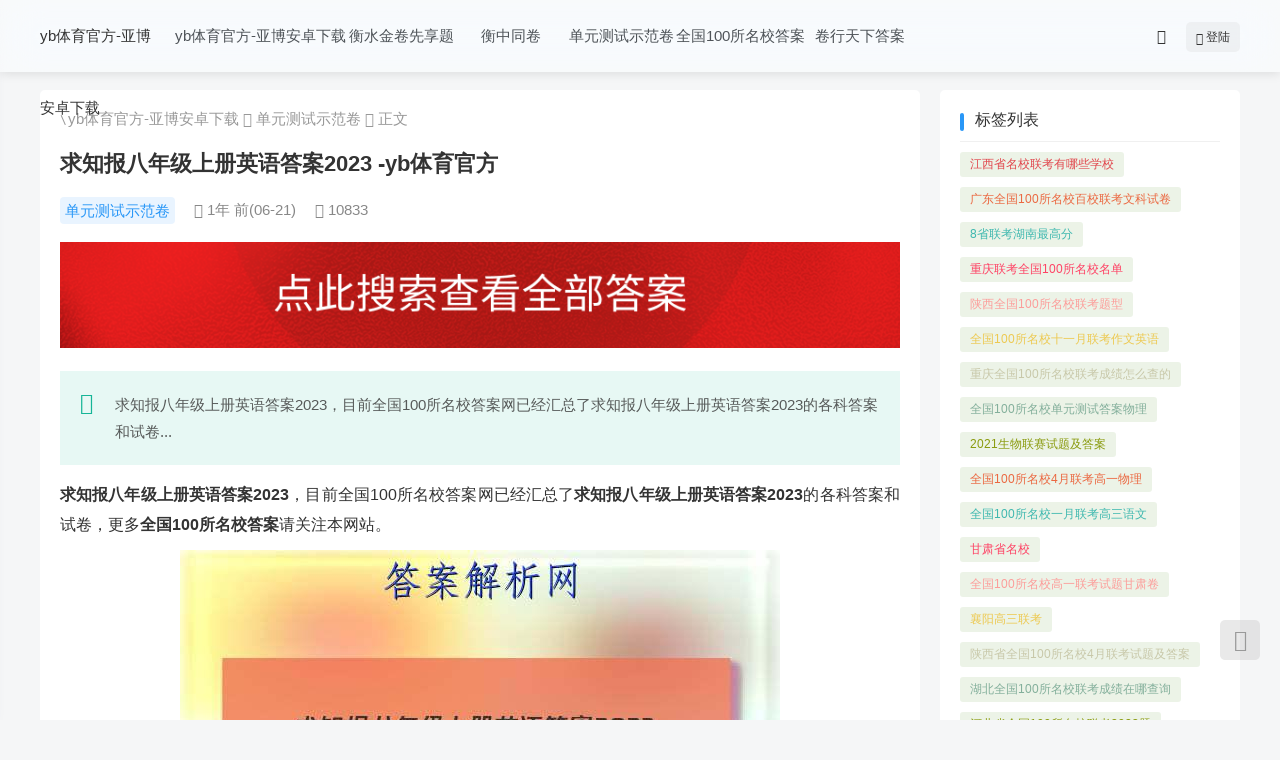

--- FILE ---
content_type: text/html
request_url: https://www.311901.com/a/24135.html
body_size: 4585
content:
<!doctype html>
<html lang="zh-cn"><head><meta charset="utf-8"><link rel="shortcut icon" href="/favicon.ico" type="image/x-icon"><meta name="applicable-device" content="pc,mobile"><meta name="viewport" content="initial-scale=1, maximum-scale=1, minimum-scale=1, user-scalable=no"><meta name="HandheldFriendly" content="true"><meta name="MobileOptimized" content="width">
<title>求知报八年级上册英语答案2023 -yb体育官方</title>
<meta name="keywords" content="答案城">
<meta name="description" content="求知报八年级上册英语答案2023，目前全国100所名校答案网已经汇总了求知报八年级上册英语答案2023的各科答案和试卷，更多全国100所名校答案请关注本网站。5.d【解析】释放瞬间，小球的加速度am=gsi9,a错误；弹簧的形">

<link rel="stylesheet" href="/uploads/css/ztcstyle/style.css" type="text/css" media="all">
<link rel="stylesheet" href="/uploads/css/ztcscss/remixicon.css" type="text/css">

<link rel="stylesheet" type="text/css" href="/uploads/css/ztcscss/swiper.min.css">
<style>.white-con-wz img{cursor: pointer;}</style>
<script src="/templets/tj.js" language="JavaScript"></script><meta author="f58cms"></head>
<body class="1463-0857-cc55-5c1c ">
	
<header id="header">
	<div class="0857-cc55-5c1c-2fc6 inner clearfix nav-head">
		<div class="cc55-5c1c-2fc6-7d59 logo nav-left">
						<a href="/" title="yb体育官方-亚博安卓下载">yb体育官方-亚博安卓下载</a>
		    		</div>
		<div class="5c1c-2fc6-7d59-8a21 navbtn nav-left"></div>
		<nav class="2fc6-7d59-8a21-9c33 nav">
			<ul id="white-nav" class="7d59-8a21-9c33-bd20 nav-left">
				<li id="nvabar-item-index"><a href="/" title="yb体育官方-亚博安卓下载">yb体育官方-亚博安卓下载</a></li><li id="navbar-category-1"><a href="/category-1.html">衡水金卷先享题</a></li><li id="navbar-category-2"><a href="/category-2.html">衡中同卷</a></li><li id="navbar-category-3"><a href="/category-3.html">单元测试示范卷</a></li><li id="navbar-category-4"><a href="/category-4.html">全国100所名校答案</a></li><li id="navbar-category-5"><a href="/category-5.html">卷行天下答案</a></li>			</ul>
		</nav>
				<div class="8a21-9c33-bd20-b395 navbar-btn nav-right navbar-user">
		    		    <a class="9c33-bd20-b395-99b9 navbar-btn-newadd" href="/zb_system/login.html"><i class="bd20-b395-99b9-bde5 ri-user-fill"></i> 登陆</a>
		    		</div>
				<div class="b395-99b9-bde5-326c navbar-btn nav-right nav-search">
		    <i class="99b9-bde5-326c-1739 ri-search-2-line"></i>
		</div>
	</div>
</header>
	<div id="main" class="1739-9cb0-6d29-9204 clearfix">
		<div class="9cb0-6d29-9204-c47a white-left">
						
<div class="6d29-9204-c47a-1463 white-entry white-box">
	<div class="0857-cc55-5c1c-2fc6 white-mb">
        <i class="cc55-5c1c-2fc6-7d59 ri-map-pin-line"></i>
        <a href="/" title="yb体育官方-亚博安卓下载">yb体育官方-亚博安卓下载</a>             <i class="5c1c-2fc6-7d59-8a21 ri-arrow-right-s-line"></i> <a href="/category-3.html" title="查看单元测试示范卷中的全部文章">单元测试示范卷</a>         <i class="2fc6-7d59-8a21-9c33 ri-arrow-right-s-line"></i> 正文
                </div>
    <div class="7d59-8a21-9c33-bd20 white-con">
        <div class="8a21-9c33-bd20-b395 white-con-title">
            <h1>求知报八年级上册英语答案2023 -yb体育官方</h1>
            <div class="9c33-bd20-b395-99b9 white-auth-meta">
                <div class="bd20-b395-99b9-bde5 white-auth-other">
                    <span><a href="/category-3.html" class="b395-99b9-bde5-326c category">单元测试示范卷</a></span>
                    <span><i class="99b9-bde5-326c-1739 ri-time-line"></i> <time datetime="2022-12-28t21:12:51z">1年 前(06-21)</time></span>
                    <span><i class="bde5-326c-1739-9cb0 ri-eye-line"></i> 10833 </span>
                                                        </div>
            </div>
        </div>
        <div class="326c-1739-9cb0-6d29 white-box white-ads" style="padding:0px"><a href="/daohang.html"><img src="/uploads/image/zu208/20220806231100165979866035673.png" alt="全国100所名校答案"></a>
</div>
                <div class="1739-9cb0-6d29-9204 white-con-intro">
            <i class="9cb0-6d29-9204-c47a ri-double-quotes-l intro-left"></i>
            <div class="6d29-9204-c47a-1463 white-con-intros">
                求知报八年级上册英语答案2023，目前全国100所名校答案网已经汇总了求知报八年级上册英语答案2023的各科答案和试卷...            </div>
        </div>
                <div class="0857-cc55-5c1c-2fc6 white-con-wz">
            <p> <strong>求知报八年级上册英语答案2023</strong>，目前全国100所名校答案网已经汇总了<strong>求知报八年级上册英语答案2023</strong>的各科答案和试卷，更多<strong>全国100所名校答案</strong>请关注本网站。 </p> 
<p style="text-align: center"> <img class="cc55-5c1c-2fc6-7d59 spotlight" src="/uploads/image/zuw2022-12-28/63ac3fecbb5af.jpeg"> </p> 
 
 
<p><img class="2fc6-7d59-8a21-9c33 spotlight" src="/uploads/image/zuw2022-12-28/63ac3fecd5f79.jpeg"></p> 
 
<p>5.d【解析】释放瞬间，小球的加速度am=gsi9,a错误；弹簧的形变量先增大后减小，再增大，故弹簧的弹性势能先增大后减小，再增大，b错误；弹簧长度最短时，mg sin9=ma,得a=gsin8,小球仍在加速，故此时速度不是最大速度，c错误；小球从m点到n点过程中，由机械能守恒，有mgltan9=?mv2十e,则。=人2(mglian0=ep》&lt;√2 gltan 0,d正确。</p> 
 
<p><img class="8a21-9c33-bd20-b395 spotlight" src="/uploads/image/zuw2022-12-28/63ac3fecec496.jpeg"><img class="bd20-b395-99b9-bde5 spotlight" src="/uploads/image/zuw2022-12-28/63ac3fed28896.jpeg"></p> 
 
<p>20.解：（⊥）.2 bsina=√3a,结合正弦定理可得2 sinbsina=√3sina,∴.sinb=321,△abc为锐角三角形，∴b=31(业)由(1)得c=2红-a则3cosa cosb cosc-cosa 0a)=c0sa 2-2c0sa 3112 sina112 sina cosa =sin(a ) 8分622π062π一a·由可得答 </p>                    </div>
                <div class="99b9-bde5-326c-1739 white-entry-bar">
            <div class="bde5-326c-1739-9cb0 white-bar-inner clearfix" style="background:red">
            <a href="/daohang.html" style="color:white">点击进入答案网</a>
                
            </div>
        </div>
                <fieldset class="1739-9cb0-6d29-9204 white-sm">
            <legend class="9cb0-6d29-9204-c47a white-sm-title">yb体育官方的版权声明</legend>
            本文地址：https://www.daancheng.com/a/24135.html<br>
            1.文章若无特殊说明，均属本站原创，若转载文章请于作者联系。<br>2.本站除部分作品系原创外，其余均来自网络或其它渠道，本站保留其原作者的著作权！如有侵权，请与站长联系!        </fieldset>
        	</div>
</div>
<div class="6d29-9204-c47a-1463 white-con-next clearfix white-box">
	<ul>
		<li>
		    <p><i class="0857-cc55-5c1c-2fc6 ri-arrow-left-s-line"></i>上一篇</p>
		    </li>
		<li>
		    <p>下一篇<i class="cc55-5c1c-2fc6-7d59 ri-arrow-right-s-line"></i></p>
		    </li>
	</ul>
</div>
<div class="5c1c-2fc6-7d59-8a21 white-con-xg white-box">
	<h3>相关推荐</h3>
	<div class="2fc6-7d59-8a21-9c33 swiper-container white-banner-two">
        <ul class="7d59-8a21-9c33-bd20 swiper-wrapper slide-item-body">
                                                <li class="8a21-9c33-bd20-b395 swiper-slide">
                <a href="/a/40332.html">
                    <div class="9c33-bd20-b395-99b9 new-img">
                        <img src="/uploads/image/ztcinclude/nopic.png" alt="2023-2024衡水金卷先享题·高三一轮复习40分钟周测卷·地理jj(一)1试题 答案">
                        <p class="bd20-b395-99b9-bde5 new-body-title">2023-2024衡水金卷先享题·高三一轮复习40分钟周测卷·地理jj(一)1试题 答案</p>
                    </div>
                </a>
            </li>
                        <li class="b395-99b9-bde5-326c swiper-slide">
                <a href="/a/40329.html">
                    <div class="99b9-bde5-326c-1739 new-img">
                        <img src="/uploads/image/ztcinclude/nopic.png" alt="2023-2024衡水金卷先享题高三一轮复习单元检测卷英语(译林版)(一)1试题 答案">
                        <p class="bde5-326c-1739-9cb0 new-body-title">2023-2024衡水金卷先享题高三一轮复习单元检测卷英语(译林版)(一)1试题 答案</p>
                    </div>
                </a>
            </li>
                        <li class="326c-1739-9cb0-6d29 swiper-slide">
                <a href="/a/40333.html">
                    <div class="1739-9cb0-6d29-9204 new-img">
                        <img src="/uploads/image/ztcinclude/nopic.png" alt="2023-2024衡水金卷先享题高三一轮复习单元检测卷(山东专版)物理(一)1试题 答案">
                        <p class="9cb0-6d29-9204-c47a new-body-title">2023-2024衡水金卷先享题高三一轮复习单元检测卷(山东专版)物理(一)1试题 答案</p>
                    </div>
                </a>
            </li>
                        <li class="6d29-9204-c47a-1463 swiper-slide">
                <a href="/a/40327.html">
                    <div class="0857-cc55-5c1c-2fc6 new-img">
                        <img src="/uploads/image/ztcinclude/nopic.png" alt="2023-2024衡水金卷先享题·高三一轮复习40分钟单元检测卷·理数(jj·b版)(一)1试题 答案">
                        <p class="cc55-5c1c-2fc6-7d59 new-body-title">2023-2024衡水金卷先享题·高三一轮复习40分钟单元检测卷·理数(jj·b版)(一)1试题 答案</p>
                    </div>
                </a>
            </li>
                        <li class="5c1c-2fc6-7d59-8a21 swiper-slide">
                <a href="/a/40330.html">
                    <div class="2fc6-7d59-8a21-9c33 new-img">
                        <img src="/uploads/image/ztcinclude/nopic.png" alt="2023-2024衡水金卷先享题·高三一轮复习40分钟周测卷·语文(湖南专版x)(一)1答案">
                        <p class="7d59-8a21-9c33-bd20 new-body-title">2023-2024衡水金卷先享题·高三一轮复习40分钟周测卷·语文(湖南专版x)(一)1答案</p>
                    </div>
                </a>
            </li>
                        <li class="8a21-9c33-bd20-b395 swiper-slide">
                <a href="/a/40328.html">
                    <div class="9c33-bd20-b395-99b9 new-img">
                        <img src="/uploads/image/ztcinclude/nopic.png" alt="2023-2024衡水金卷先享题高三一轮复习单元检测卷(湖北专版)化学(一)1试题 答案">
                        <p class="bd20-b395-99b9-bde5 new-body-title">2023-2024衡水金卷先享题高三一轮复习单元检测卷(湖北专版)化学(一)1试题 答案</p>
                    </div>
                </a>
            </li>
                                </ul>
    </div>
</div>
					</div>
		<aside class="b395-99b9-bde5-326c white-right">
			
<div class="99b9-bde5-326c-1739 white divtags">
		<h3>标签列表</h3>
			<ul>
		<li><a class="bde5-326c-1739-9cb0 tag" title="江西省名校联考有哪些学校" href="/tags-256.html">江西省名校联考有哪些学校</a></li>
<li><a class="326c-1739-9cb0-6d29 tag" title="广东全国100所名校百校联考文科试卷" href="/tags-512.html">广东全国100所名校百校联考文科试卷</a></li>
<li><a class="1739-9cb0-6d29-9204 tag" title="8省联考湖南最高分" href="/tags-768.html">8省联考湖南最高分</a></li>
<li><a class="9cb0-6d29-9204-c47a tag" title="重庆联考全国100所名校名单" href="/tags-1024.html">重庆联考全国100所名校名单</a></li>
<li><a class="6d29-9204-c47a-1463 tag" title="陕西全国100所名校联考题型" href="/tags-1280.html">陕西全国100所名校联考题型</a></li>
<li><a class="0857-cc55-5c1c-2fc6 tag" title="全国100所名校十一月联考作文英语" href="/tags-1536.html">全国100所名校十一月联考作文英语</a></li>
<li><a class="cc55-5c1c-2fc6-7d59 tag" title="重庆全国100所名校联考成绩怎么查的" href="/tags-1792.html">重庆全国100所名校联考成绩怎么查的</a></li>
<li><a class="5c1c-2fc6-7d59-8a21 tag" title="全国100所名校单元测试答案物理" href="/tags-2048.html">全国100所名校单元测试答案物理</a></li>
<li><a class="2fc6-7d59-8a21-9c33 tag" title="2021生物联赛试题及答案" href="/tags-2304.html">2021生物联赛试题及答案</a></li>
<li><a class="7d59-8a21-9c33-bd20 tag" title="全国100所名校4月联考高一物理" href="/tags-2560.html">全国100所名校4月联考高一物理</a></li>
<li><a class="8a21-9c33-bd20-b395 tag" title="全国100所名校一月联考高三语文" href="/tags-2816.html">全国100所名校一月联考高三语文</a></li>
<li><a class="9c33-bd20-b395-99b9 tag" title="甘肃省名校" href="/tags-3072.html">甘肃省名校</a></li>
<li><a class="bd20-b395-99b9-bde5 tag" title="全国100所名校高一联考试题甘肃卷" href="/tags-3584.html">全国100所名校高一联考试题甘肃卷</a></li>
<li><a class="b395-99b9-bde5-326c tag" title="襄阳高三联考" href="/tags-3840.html">襄阳高三联考</a></li>
<li><a class="99b9-bde5-326c-1739 tag" title="陕西省全国100所名校4月联考试题及答案" href="/tags-4096.html">陕西省全国100所名校4月联考试题及答案</a></li>
<li><a class="bde5-326c-1739-9cb0 tag" title="湖北全国100所名校联考成绩在哪查询" href="/tags-4352.html">湖北全国100所名校联考成绩在哪查询</a></li>
<li><a class="326c-1739-9cb0-6d29 tag" title="河北省全国100所名校联考2023题" href="/tags-4608.html">河北省全国100所名校联考2023题</a></li>
<li><a class="1739-9cb0-6d29-9204 tag" title="河北高二全国100所名校十二月联考英语答案" href="/tags-4864.html">河北高二全国100所名校十二月联考英语答案</a></li>
<li><a class="9cb0-6d29-9204-c47a tag" title="全国100所名校期末高二联考物理答案" href="/tags-5120.html">全国100所名校期末高二联考物理答案</a></li>
<li><a class="6d29-9204-c47a-1463 tag" title="全国100所名校联考鲁山县学校名单公布" href="/tags-5376.html">全国100所名校联考鲁山县学校名单公布</a></li>
<li><a class="0857-cc55-5c1c-2fc6 tag" title="临沂大学在全国排到多少名" href="/tags-5632.html">临沂大学在全国排到多少名</a></li>
<li><a class="cc55-5c1c-2fc6-7d59 tag" title="云贵广联考" href="/tags-5888.html">云贵广联考</a></li>
<li><a class="5c1c-2fc6-7d59-8a21 tag" title="西南四省全国100所名校高三联考答案" href="/tags-6144.html">西南四省全国100所名校高三联考答案</a></li>
<li><a class="2fc6-7d59-8a21-9c33 tag" title="陕西全国100所名校联考答案在哪找" href="/tags-6400.html">陕西全国100所名校联考答案在哪找</a></li>
<li><a class="7d59-8a21-9c33-bd20 tag" title="名校题库八上数学答案" href="/tags-14346.html">名校题库八上数学答案</a></li>
	</ul>
	</div>
<div class="8a21-9c33-bd20-b395 white divwhitelogbox">
		<h3>文章目录</h3>
			<div class="9c33-bd20-b395-99b9 widget-whitelogbox">
			</div>
	</div>
<div class="bd20-b395-99b9-bde5 white divwhitehotcom">
		<h3>热评文章</h3>
			<ul>
		<li><i>1</i><a href="/a/40329.html" title="2023-2024衡水金卷先享题高三一轮复习单元检测卷英语(译林版)(一)1试题 答案" target="_blank">2023-2024衡水金卷先享题高三一轮复习单元检测卷英语(译林版)(一)1试题 答案</a></li><li><i>2</i><a href="/a/256.html" title="「今日甘青宁全国100所名校三省联考」甘青宁三省联考2019排名" target="_blank">「今日甘青宁全国100所名校三省联考」甘青宁三省联考2019排名</a></li><li><i>3</i><a href="/a/1280.html" title="「全国100所名校八校联考是哪八校」八校联考是哪几个学校" target="_blank">「全国100所名校八校联考是哪八校」八校联考是哪几个学校</a></li><li><i>4</i><a href="/a/768.html" title="「2023陕西联考全国100所名校」2021年陕西联考排名" target="_blank">「2023陕西联考全国100所名校」2021年陕西联考排名</a></li><li><i>5</i><a href="/a/512.html" title="「云南联考1006c全国100所名校」云南省6000名报考学校大全" target="_blank">「云南联考1006c全国100所名校」云南省6000名报考学校大全</a></li>	</ul>
	</div>		</aside>
	</div>
	
<div class="b395-99b9-bde5-326c jian-one-rigtool">
    
        <div class="326c-1739-9cb0-6d29 jian-rigtool-btn jian-rigtool-wccha">
        
        <span class="9cb0-6d29-9204-c47a jian-rigtool-btn-wecha">
            <img src="/uploads/image/ztcinclude/wx.png" alt="扫码二维码">
        </span>
    </div>
    <span class="6d29-9204-c47a-1463 jian-rigtool-btn" data-balloon="随机文章" data-balloon-pos="left">
        <a href="/a/33135.html"><i class="0857-cc55-5c1c-2fc6 ri-restart-line"></i></a>
    </span>
    
</div>
<div id="search-box">
    <div class="7d59-8a21-9c33-bd20 search-box-modal">
        <div class="8a21-9c33-bd20-b395 search-box-content">
            <span class="9c33-bd20-b395-99b9 search-box-close"><i class="bd20-b395-99b9-bde5 ri-close-fill"></i></span>
            <div class="b395-99b9-bde5-326c search-box-title">搜索一下,直达结果</div>
            <form class="99b9-bde5-326c-1739 search-box-form" name="search" method="post" action="https://www.daancheng.com/zb_system/cmd.php?act=search">
				<input type="search" name="q" size="11" autocomplete="off" placeholder="搜索...">
				<button class="bde5-326c-1739-9cb0 search-box-btn" type="submit">搜索</button>
			</form>
        </div>
    </div>
</div>
<div id="mnav"></div>
<footer class="326c-1739-9cb0-6d29 footer inner">
	<div style="margin: 0px 20px;">
		<div class="1739-9cb0-6d29-9204 wide">
			<p> powered by  theme by catbei</p>
		</div>
	</div>
</footer>
<div><a href="/sitemap.xml">网站地图</a></div></body></html>

--- FILE ---
content_type: text/css
request_url: https://www.311901.com/uploads/css/ztcstyle/style.css
body_size: 9636
content:
@charset "utf-8";article,aside,blockquote,body,button,code,dd,details,div,dl,dt,fieldset,figcaption,figure,footer,form,h1,h2,h3,h4,h5,h6,header,hgroup,hr,html,input,legend,li,menu,nav,ol,p,pre,section,td,textarea,th,ul{margin:0;padding:0}
body{background-color:#f5f6f7;color:#333;font-family:"open sans","hiragino sans gb","microsoft yahei","wenquanyi micro hei",arial,verdana,tahoma,sans-serif;font-size:15px;overflow:auto;width:100%;height:100%}
a{outline:0;text-decoration:none;color:#333;-moz-transition:ease-in-out .25s;-webkit-transition:ease-in-out .25s;-o-transition:ease-in-out .25s;-ms-transition:ease-in-out .25s;transition:ease-in-out .25s}
.nav a:hover,a:hover{color:#268df7}
li{list-style:none}
a img{border:none}
hr{border:none;border-bottom:1px solid #eee}
.clearfix::after{content:"";display:block;clear:both}
*,::after,::before{box-sizing:border-box}
.clear{clear:both}
#header{position:fixed;top:0;z-index:999;line-height:72px;background-color:#ffffff69;width:100%;height:72px;-webkit-backdrop-filter:saturate(5) blur(20px);backdrop-filter:saturate(5) blur(20px);box-shadow:0 2px 10px 0 rgb(0 0 0 / 10%);-webkit-box-shadow:0 2px 10px 0 rgb(0 0 0 / 10%)}
.inner{margin:0 auto;max-width:1200px;}
.iinner{margin:0 auto;max-width:1380px}
#main{width:1200px;margin:90px auto 0}
.white-entry{padding:0 15px}
.white-mb,.white-mbs{color:#999}
.white-mb a,.white-mbs a{color:#999}
.white-mbimg{background-position: 0 50%;background-size: cover;}
.white-mb-bg{background-color: rgba(0,0,0,.5);}
.white-mb-content {width: 100%;margin: 0 auto 20px;padding: 30px 20px;text-align: center;color: #ffffff;}
.white-mb-h1{font-size: 26px;margin-bottom: 15px;}
.white-mb-p{color: #eeeeee;}
.nav-left{float:left}
.nav-right{float:right}
.logo{width:120px;height:70px;display:inline;position:relative;-webkit-transition:all .5s;-moz-transition:all .5s;-o-transition:all .5s;transition:all .5s}
.logo h1{margin:0;font-size:0;padding:0;display:contents}
.logo a{width:100%;height:70px;display:table-cell;vertical-align:middle;-webkit-transition:all .5s;-moz-transition:all .5s;-o-transition:all .5s;transition:all .5s}
.logo img{width:100%;display:block;vertical-align:middle;-webkit-transition:all .5s;-moz-transition:all .5s;-o-transition:all .5s;transition:all .5s}
.nav{padding-left:15px;padding-right:15px;position:relative;float: left;}
.nav ul{margin:0;text-align: center;}
.gengduo li ul{display: none!important;}
.nav ul li ul{position:absolute;min-width: 110px;border-left:4px solid #268df7;overflow:hidden;display:none;background:#fff;border-radius:5px;box-shadow:0 0 2px 0 rgb(0 0 0 / 22%);transition:.2s;z-index: 11;}
.nav>ul>li{display:inline-block;position:relative;min-width: 110px;}
.navbar-item.down>a:after{content:'';position:absolute;top:34px;right: 0;border-color:#4e5358 transparent transparent transparent;border-style:solid;border-width:6px 4px 0 4px;transition:.2s}
.nav ul li a{color:#4e5358;font-size:15px;}
.nav ul li a i{margin-right:5px}
.nav ul li .on{color:#2997f7}
.nav ul li .on::before{content:"";position:absolute;margin:auto;bottom:15px;width:4px;height:4px;left:0;right:0;border-radius:4px;background:#2997f7}
.nav ul li:hover ul{display:block}
.nav>ul>li>ul>li{width:100%;line-height: 44px;border-bottom:1px solid #f2f2f2;}
.nav>ul>li>ul>li:last-child{margin-bottom:0;border-bottom:none}
.navbtn{display:none;width:25px;height:70px;position:relative;cursor:pointer;margin:0 20px}
.navbtn span:before{top:-9px}
.navbtn span:after{bottom:-8px}
.navbtn span{position:absolute;left:0;top:50%;margin-top:0;width:100%;height:2px;background-color:#2997f7}
.navbtn span:after,.navbtn span:before{content:"";display:block;width:100%;height:2px;background-color:#2997f7;position:absolute;left:0;transition:all .3s}
.navbtn.open span{height:0}
.navbtn.open span:before{transform:rotate(45deg);top:50%}
.navbtn.open span:after{transform:rotate(-45deg);top:50%}
.navbar-btn{margin-left:20px;height:70px}
.navbar-btn-sun{background:#f5f6f7;color:#4e5358;width:29px;height:29px;line-height:28px;text-align:center;border-radius:100%;position:relative;display:inline-block;vertical-align:middle}
.nav-user-img{display:inline-block;height:100%}
.nav-user-img img{width:30px;height:30px;border-radius:50%;vertical-align:middle}
.navbar-user{position:relative}
.nav-search{cursor:pointer}
.navbar-user:hover ul{display:block}
.navbar-user ul{position:absolute;width:100px;background:#fff;right:0;top:70px;text-align:center;display:none;box-shadow:0 2px 10px 0 rgb(0 0 0 / 15%);border-radius:5px;overflow:hidden}
.navbar-user li{text-decoration:none;display:block;padding:10px 0;font-size:13px;line-height:19px}
.navbar-btn-newadd{font-size:.8em;padding:8px 10px;border-radius:5px;background:rgb(204 204 204 / 21%)}
#mnav{position:fixed;left:-250px;top:0;width:230px;height:100%;color:#fff;display:block;overflow-y:auto;-webkit-overflow-scrolling:touch;-webkit-backdrop-filter:saturate(5) blur(20px);backdrop-filter:saturate(5) blur(20px);background-color:#ffffff85;z-index:998;transition:left .3s;-webkit-box-shadow:0 2px 20px 0 #8590a6;-moz-box-shadow:0 2px 20px 0 #8590a6;box-shadow:0 2px 20px 0 #8590a6}
#mnav.open{left:0}
#mnav a{color:#4e5358}
#mnav ul li ul{display:none}
#mnav>ul{margin:90px 20px 0;background:rgba(0,0,0,.03);border-radius:5px;float:unset}
#mnav li{font-size:14px;padding:5px 15px;position:relative;line-height:30px;text-align:left}
#mnav li em{position:absolute;right:0;top:0;width:2em;height:40px;display:block;cursor:pointer}
#mnav li em:after{content:'';display:block;width:10px;height:10px;border-right:1px solid #bbb;border-bottom:1px solid #bbb;transform:rotate(45deg);position:absolute;left:50%;top:50%;margin:-7px 0 0 -7px}
#mnav li li{background-color:transparent;color:#fff}
#mnav li li a{padding-left:5px}
.m-search{margin:90px 0 20px;width:100%}
.m-search form{position:relative;padding:0 20px}
.m-search-input{width:100%;height:33px;line-height:33px;border-radius:2px;outline:0;border:1px solid #dcdcdc;padding:0 33px 0 10px;box-sizing:border-box}
.m-search-btn{height:33px;width:33px;position:absolute;top:0;right:20px;border:none;outline:0;cursor:pointer;background:0 0;-webkit-appearance:none}
.white-title{background:#fff;margin-bottom:20px;padding:20px;border-radius:5px}
.white-title h1{font-size:16px}
.white-left{width:880px;float:left}
.white-right{width:300px;float:right}
.white-post{overflow:hidden;background:#ffffff;border-radius:5px;padding:20px;margin-bottom:20px;display:flex}
.white-post-ads{background:#ffffff;border-radius:5px;padding:20px;margin-bottom:20px;}
.white-post-ads img{width: 100%;}
.white-post-entry{position:relative;height:140px;flex:auto;overflow: hidden;}
.white-post-meta .post-meta{color:#727272;font-size:13px;margin-right:20px;flex-grow:1}
.white-post-meta .post-meta i{margin-right:5px}
.white-post-meta .post-meta a{color:#2997f7;background:rgba(41,151,247,.1);padding:2px 5px;border-radius:4px}
.white-post-meta .post-meta a:hover{background:#007affa1;color:#fff}
.white-post-thumb img{height:130px;width:100%;border-radius:5px;transition:transform .3s ease 0s}
.white-left-thumb a:hover img,.white-post-thumb a:hover img{transform:scale(1.2,1.2);transition:transform .3s ease 0s}
.white-post-entry-title{margin-bottom:10px;font-size:20px;overflow:hidden}
.white-post-entry-title h2{overflow:hidden;white-space:nowrap;text-overflow:ellipsis;font-size:18px;font-weight:500}
.white-post-entry-title h2>a{color:#111}
.white-post-entry-title h2>a:hover{color:#268df7}
.white-post-entry-title .title-shuxing{color:#fff;border-radius: 2px;font-weight: 400;padding: 2px 5px;font-size: 12px;margin: 0 0.4rem 0 0;position: relative;}
.white-con-title .title-shuxing{color:#fff;border-radius: 2px;font-weight: 400;padding: 2px 5px;font-size: 14px;margin: 0 0.4rem 0 0;position: relative;}
.color-top{background:linear-gradient(135deg,#fd7a64 10%,#fb2d2d 100%);}
.color-yuan{background: linear-gradient(135deg,#f6b044 10%,#fb2d2d 100%);}
.color-zhuan{background: linear-gradient(135deg,#39b010 10%,#268df7 100%);}
.color-zui{background: #5271ff;}
.white-left-intro{font-size:14px;line-height:25px;text-align:left;color:#666;overflow:hidden;text-overflow:ellipsis;display:box;display:-webkit-box;-webkit-line-clamp:2;-webkit-box-orient:vertical;margin-top:20px}
.white-left-thumb{margin-right:20px}
.white-left-thumb>a{display:block;overflow:hidden;width:200px;height:140px;border-radius:5px}
.white-left-thumb img{width:100%;height:140px;transition:transform .3s ease 0s;border-radius:5px}
.white-post-meta{overflow:hidden;display:-webkit-flex;display:-moz-flex;display:-ms-flex;display:-o-flex;display:flex;white-space:nowrap;height:24px;line-height:24px;color:#666;position:absolute;bottom:0}
.white-post-meta-right{text-align:right}
.white-post-fang-meta .white-post-meta-right .post-meta{margin-left: 5px;}
.white-post-fang{width: 23.6%;margin-bottom: 15px;margin-right: 1.8%;}
.fang-post-card{box-shadow: 0 1px 3px rgb(0 0 0 / 3%);position: relative;border-radius: 3px;background: #ffffff;transition: all .3s ease 0s;}
.white-ul .white-post-fang:nth-child(4n){margin-right: 0;}
.white-post-fang-thumb {overflow: hidden;border-radius: 3px 3px 0 0;position: relative;height: 130px;}
.white-post-fang-thumb>a{position: relative;}
.white-post-fang-thumb>a .title-abs{color:#fff;border-radius: 2px;font-weight: 400;padding: 2px 5px;font-size: 12px;margin: 0 0.4rem 0 0;position: absolute;top: 10px;left: 10px;}
.white-post-fang-thumb img {width: 100%;height: 100%;border-radius: 3px 3px 0 0;transition: all .3s ease-out 0s;object-fit: cover;background: #f0f0f0;display: block;}
.white-post-fang-entry{padding: 10px;}
.white-post-fang-title h2 {font-size: 15px;font-weight: 400;margin: 5px 0 10px;position: relative;overflow: hidden;}
.white-post-fang-title h2 a {display: -webkit-box;line-height: 30px;overflow: hidden;-o-text-overflow: ellipsis;text-overflow: ellipsis;-webkit-line-clamp: 2;-webkit-box-orient: vertical;height: 60px;}
.white-post-fang-meta{display: -webkit-flex;display: -moz-flex;display: -ms-flex;display: -o-flex;display: flex;white-space: nowrap;height: 24px;line-height: 24px;color: #666;font-size: 13px;justify-content: space-between;}
.white-page,.pagebar{text-align:center;line-height:normal;margin:10px 0}
.white-page a,.now-page,.pagebar a{display:inline-block;padding:6px 10px;background-color:#eee;color:#666;font-size:14px;border-radius:2px;margin:2px 5px}
.white-page a:hover,.now-page{background-color:#2997f7;color:#fff}
.ias_trigger{text-align:center;clear: both;position: relative;line-height:35px;margin:20px 0;-webkit-transition:all .5s ease 0s;-moz-transition:all .5s ease 0s;-o-transition:all .5s ease 0s}
.ias_trigger a{display:inline-block;background:#268df7;color:#fff;width:40%;border-radius:3px}
.ias_trigger a:hover{opacity:.8}
.ias_loader{clear: both;}
.load-tip{font-size:14px}
.load-tip a{color:#39442e;text-decoration:none;outline:0}
.pagination-loading{text-align:center;font-size:14px}
.pagination-loading img{width:22px;vertical-align:middle}
.white{margin-bottom:20px;padding:20px 20px 10px 20px;background:#fff;border-radius:5px}
.white h3{border-bottom:1px solid #f0f0f0;font-size:16px;font-weight:500;padding-left:15px;position:relative;padding-bottom:10px}
.white h3:before,.white-links h3:before{content:'';width:4px;height:18px;left:0;background:#2997f7;top:3px;border-radius:2px;position:absolute}
.white .is-hidden{display:none}
.divwhiteads img{width:100%}
.divcomments li{font-size:14px;color:#595855;position:relative;padding:10px 0}
.divcomments li img{width:30px;height:30px;position:absolute;border-radius:50%;margin-top:5px}
.divcommentsp{padding-left:40px}
.divcommentsp p{white-space:nowrap;overflow:hidden;text-overflow:ellipsis;font-size:15px}
.divcommentsp span{font-size:12px;color:#999}
.divwhitehotart ul li,.divwhitehotcom ul li{white-space:nowrap;overflow:hidden;text-overflow:ellipsis;font-size:.875em;margin:20px 0;line-height:21px}
.hotart-thumbnail{position:relative;width:100%;height:150px;border-radius:5px;overflow:hidden}
.hotart-thumbnail img{width:100%;height: 100%;}
.hotart-thumbnail b{position:absolute;bottom:0;left:0;color:#fff;display:block;padding:0 10px;line-height:30px;white-space:nowrap;text-overflow:ellipsis;overflow:hidden;word-break:break-all;width:100%;background-color:rgba(0,0,0,.3)}
.divwhitehotart ul li:nth-child(2) i,.divwhitehotcom ul li:first-child i{background-color:#d90000;color:#fff}
.divwhitehotart ul li:nth-child(3) i,.divwhitehotcom ul li:nth-child(2) i{background-color:#fd6440;color:#fff}
.divwhitehotart ul li:nth-child(4) i,.divwhitehotcom ul li:nth-child(3) i{background-color:#46b450;color:#fff}
.divwhitehotart ul li i,.divwhitehotcom ul li i{font-style:normal;font-size:.75em;background-color:#eee;color:#888;padding:3px 8px;margin-right:8px;border-radius:3px}
.widget-calendar table{width:100%;text-align:center}
.widget-calendar table caption{line-height:40px;font-size:16px}
.widget-calendar table tbody tr td a{color:#f75336}
.white.divsearchpanel form{position:relative;margin:20px 0;width:100%}
.white.divsearchpanel input[type=text]{border-radius:50px;background-color:#fff;border:1px #efefef solid;padding:10px 20px;box-sizing:border-box;width:100%;font-size:12px;outline:0}
.white.divsearchpanel input[type=submit]{position:absolute;height:20px;color:#000;cursor:pointer;font-size:14px;top:50%;margin-top:-10px;right:10px;line-height:20px;padding:0;border:none;background-color:transparent;-webkit-transition:.4s;-moz-transition:.4s;transition:.4s;padding-left:10px;padding-right:5px;border-left:1px solid rgba(126,127,127,.58)}
.white.divcontorpanel{position:relative}
.widget-controlpanel{text-align:center}
.widget-controlpanel span.cp-hello{display:inline-block;width:100%;text-align:center;padding:10px 0}
.widget-controlpanel span.cp-login,.widget-controlpanel span.cp-vrs{line-height:30px;text-align:center}
.widget-controlpanel span.cp-login a,.widget-controlpanel span.cp-vrs a{padding:0 20px;font-size:14px;border:1px solid #ddd;border-radius:20px;display:inline-block}
.divarchives ul,.divauthors ul,.divcatalog ul,.divfavorites ul,.divlinkage ul,.divstatistics ul{font-size:0;margin-top:20px}
.divarchives li,.divauthors li,.divcatalog li,.divfavorites li,.divlinkage li,.divstatistics li{display:inline-block;width:50%;line-height:26px;margin-bottom:5px;font-size:16px;padding-bottom:5px;text-align:left;overflow:hidden;white-space:nowrap;text-overflow:ellipsis}
.divtags li,.divwhiterandtag li{display:inline-block;padding:10px 5px 0 0}
.divtags li a,.divwhiterandtag li a{display:block;background-color:rgba(72,135,24,.1);border-radius:3px;padding:4px 10px;font-size:12px}
.divtags li a:hover{opacity:.8}
.divtags li:nth-child(8n-7) a,.divwhiterandtag li:nth-child(8n-7) a{color:#8a9b0f}
.divtags li:nth-child(8n-6) a,.divwhiterandtag li:nth-child(8n-6) a{color:#eb6841}
.divtags li:nth-child(8n-5) a,.divwhiterandtag li:nth-child(8n-5) a{color:#3fb8af}
.divtags li:nth-child(8n-4) a,.divwhiterandtag li:nth-child(8n-4) a{color:#fe4365}
.divtags li:nth-child(8n-3) a,.divwhiterandtag li:nth-child(8n-3) a{color:#fc9d9a}
.divtags li:nth-child(8n-2) a,.divwhiterandtag li:nth-child(8n-2) a{color:#edc951}
.divtags li:nth-child(8n-1) a,.divwhiterandtag li:nth-child(8n-1) a{color:#c8c8a9}
.divtags li:nth-child(8n) a,.divwhiterandtag li:nth-child(8n) a{color:#83af9b}
.divtags li:first-child a,.divwhiterandtag li:first-child a{color:#e1474d}
.divtags li:last-child a,.divwhiterandtag li:last-child a{color:#3299bb}
.divwhiterandart li{margin:10px 0}
.divmisc li{display:inline-block;width:50%;text-align:center}
.divprevious li{border-bottom:1px solid #f0f0f0;border-top:0;font-size:15px;padding:15px 0;overflow:hidden}
.divprevious li:last-child,.divwhitehotart li:last-child{border-bottom:none}
.divwhitelogbox{display:none}
#catelogul{position:relative;border-left:1px solid #ccc;margin:20px 0;padding:15px 0}
#catelogul::before{bottom:auto;top:0}
#catelogul li::before,#catelogul::after,#catelogul::before{position:absolute;bottom:0;left:-6px;width:11px;height:11px;border:2px solid #268df7;background:#fff;border-radius:15px;content:'';transition:.15s}
#catelogul li::before{top:50%;transform:translatey(-50%);border:3px solid #268df7;background:#fff;opacity:1;border-width:2px;width:7px;height:7px;left:-4px}
#catelogul li{transform:scale(1);transform-origin:bottom;transition:transform .2s,opacity 0s;position:relative;display:block}
#catelogul li a{margin:0 10px;display:block;border-radius:4px;margin-right:25px;padding:8px;white-space:nowrap;text-overflow:ellipsis;overflow:hidden;word-break:break-all}
#catelogul li.active a,#catelogul li:hover a{background:rgb(114 114 114 / 8%);color:#268df7}
#catelogul li.er a{padding-left:25px}
#catelogul li.active{transform:scale(1);height:auto;opacity:1}
.white-right-img{width:95px;height:60px;float:left}
.white-right-img img{width:100%;height:60px;border-radius:5px}
.white-right-entry{margin-left:110px}
.white-right-entry h4{text-overflow:-o-ellipsis-lastline;overflow:hidden;text-overflow:ellipsis;display:-webkit-box;font-weight:500;font-size:15px;line-height:20px;-webkit-line-clamp:2;-webkit-box-orient:vertical}
.white-right-entry span{color:#999;font-size:13px}
.white-con-title{margin-bottom:20px}
.white-con-intro{padding: 20px;margin: 15px 0;background: rgba(22,181,151,.1);position: relative;}
.intro-left{font-size: 22px;position: absolute;color: #16b597;}
.white-con-intros{padding-left: 35px;opacity: .8;line-height: 1.8;}
.white-con-title h1{width:100%;margin:20px 0;font-weight:700;word-wrap:break-word;word-break:break-all;font-size:22px}
.white-auth-meta{position:relative}
.white-auth-img{width:25px;height:25px;vertical-align:middle;display:inline-block;margin-right:5px}
.white-auth-img img{width:100%;border-radius:50%}
.white-auth-other{vertical-align:middle;display:inline-block;color:#888}
.white-auth-other span{margin-right:15px;vertical-align:middle;line-height:1.4}
.white-auth-other span .category{background:rgba(41,151,247,.1);height:30px;color:#2997f7;padding:5px;font-weight:500;border-radius:4px}
.white-con-wz p{text-align:justify;word-break:break-word;line-height:30px;font-size:16px;word-wrap:break-word}
.white-con-wz a{color: #2997f7;}
.white-con-wz img{max-width:100%}
.white-con-wz h1{font-size:20px}
.white-con-wz h2{font-size:18px;position:relative}
.white-con-wz h2::before{width:35px;height:3px;left:0;bottom:-3px;transition:.4s;position:absolute;content:'';background:#268df7;border-radius:5px;box-shadow:1px 1px 3px -1px #268df7}
.white-con-wz h3{font-size:16px;border-left:4px solid #268df7;background:#f8f8f8;padding:6px 10px;font-weight:300;border-radius:5px 0 0 5px}
.white-con-wz video{max-width:100%}
.white-con-wz h5,.white-con-wz h6,.white-con-wz h7{font-size:15px}
.white-con-wz h4{font-size:15px;position:relative;padding-left:10px}
.white-con-wz h4:before{content:"";display:inline-block;height:17px;width:4px;background-color:#268df7;position:absolute;top:3px;left:0;border-radius:2px}
.white-con-wz table{width:100%}
.white-con-wz table td,.three-con-wz table th{box-sizing:border-box;padding: 10px;text-align:left}
.white-con-wz .firstrow td{background-color:#268df7;font-weight:700;color:#fff;}
.white-con-wz table tr{background:#ececec}
.white-con-wz table tr:nth-child(2n-1){background-color:#f5f5f5;transition:all .125s ease-in-out}
.white-con-wz table tr:hover{background-color:rgba(129,208,177,.3)}
.white-con-wz h1,.white-con-wz h2,.white-con-wz h3,.white-con-wz h4,.white-con-wz h5,.white-con-wz h6,.white-con-wz h7,.white-con-wz p,.white-con-wz pre{margin:10px 0}
.white-con-wz blockquote{border:1px dotted #fefefe;padding:10px 20px;border-radius:5px;background:#f4f4f4}
.white-con-tags{margin:10px 0}
.white-con-tags a{background:#e7e7e7;padding:4px 10px;background-color:#19b5fe;color:#fff;font-size:12px;line-height:1.4;font-weight:400;margin:0 5px 5px 0;border-radius:3px;display:inline-block}
.white-con-tags a:nth-child(5n){background-color:#4a4a4a}
.white-con-tags a:nth-child(5n 1){background-color:#ff5e5c}
.white-con-tags a:nth-child(5n 2){background-color:#ffbb50}
.white-con-tags a:nth-child(5n 3){background-color:#1ac756}
.white-con-tags a:nth-child(5n 4){background-color:#19b5fe}
.white-con-tags a:hover{opacity:.8;color:#fff}
.white-tool-ds{margin:20px 0;text-align:center}
.white-tool-ds .dashang{padding:10px 20px;background-color:#e74851;color:#fff;border-radius:6px;transition:all .3s;cursor:pointer}
.shang-box{width:250px;height:300px;padding:10px;background-color:#fff;border-radius:10px;position:fixed;z-index:1000;left:50%;top:50%;margin-left:-125px;margin-top:-200px;-webkit-box-shadow:0 2px 20px 0 #8590a6;-moz-box-shadow:0 2px 20px 0 #8590a6;box-shadow:0 2px 20px 0 #8590a6}
.shang-close{float:right;display:inline-block;cursor:pointer}
.shang-payimg{width:140px;border:1px solid rgb(227 229 236 / 40%);margin:40px auto 0;height:140px}
.shang-payimg img{display:block;text-align:center;width:138px;height:138px}
.shang-payselect{margin:35px 0;text-align:center}
.pay_item{display:inline-block;text-align:center;background:#f0f8ff;padding:5px 0;margin:0 10px;width:80px;border-radius:5px;cursor:pointer}
.pay_item.checked,.pay_item:hover{color:#fff;background:#f1404b}
.white-entry-bar{height:60px;width:100%}
.white-bar-inner{padding:10px 0 10px;background:rgba(255,255,255,.92);max-width:840px;width:100%}
.white-entry-bar.fixed .white-bar-inner{position:fixed;bottom:0;border-top:1px solid #ddd}
.white-bar-auth a{vertical-align:middle;text-decoration:none}
.author-info{margin-left:10px;padding:3px 7px;font-size:12px;border-radius:2px;color:#2997f7;background:rgba(41,151,247,.1)}
.white-bar-auth a:last-child{border-radius:2px;color:#18a52a;background:rgba(18,185,40,.1)}
.white-bar-auth .author-info i{margin-right:5px}
.white-bar-auth img{display:inline-block;width:24px;height:24px;margin-right:5px;border-radius:50%;vertical-align:top}
.white-bar-auth .author-name{max-width:120px;line-height:24px;display:inline-block;-o-text-overflow:ellipsis;text-overflow:ellipsis;white-space:nowrap;overflow:hidden;vertical-align:top}
.white-bar-auth .author-name i{color:#ffc200}
.white-tool-item,.social-share{text-align:center;position:relative;display:inline-block;margin-left:10px;color:#828282;line-height:24px}
.white-tool-ico{display:inline-block;cursor:pointer;width:35px;height:35px;margin-left:10px;position:relative;text-align:center;white-space:nowrap;vertical-align:middle;-webkit-user-select:none;-moz-user-select:none;-ms-user-select:none;user-select:none;background-color:rgba(148,149,158,.1);font-size:1rem;line-height:35px;border-radius:50%;transition:color .15s ease-in-out,background-color .15s ease-in-out,border-color .15s ease-in-out,box-shadow .15s ease-in-out}
.white-tool-ico i{color:#f1404b}
.white-tool-ico span{position:absolute;left:24px;top:5px;padding:0 5px;height:16px;border-radius:8px;background-color:#f1404b;font-size:12px;line-height:16px;text-align:center;color:#fff;font-weight:600}
.social-share a{position:relative;text-decoration:none;display:inline-block;outline:0}
.social-share .social-share-icon{position:relative;width:35px;height:35px;margin-left:5px;line-height:35px;color:#666;display:inline-block;font-weight:400;text-align:center;white-space:nowrap;vertical-align:middle;background-color:rgba(148,149,158,.1);-webkit-user-select:none;-moz-user-select:none;-ms-user-select:none;user-select:none;border-radius:50%;font-size:18px;transition:color .15s ease-in-out,background-color .15s ease-in-out,border-color .15s ease-in-out,box-shadow .15s ease-in-out}
.white-tool-ico:hover,.social-share-icon:hover{background-color:#2f2f2f}
.social-share .icon-weibo{color:#f1404b;transition:.2s}
.social-share .icon-qq{color:#3d93e0;transition:.2s}
.social-share .icon-wechat{color:#7bc549;transition:.2s}
.social-share .icon-douban{color:#33b045;transition:.2s}
.social-share .icon-twitter{color:#007aff;transition:.2s}
.social-share .icon-google{color:#e00034;transition:.2s}
.social-share .icon-wechat .wechat-qrcode{display:none;border:1px solid #eee;position:absolute;z-index:9;top:-205px;left:-84px;width:200px;height:192px;color:#666;font-size:12px;text-align:center;background-color:#fff;box-shadow:0 2px 10px #aaa;transition:all .2s;-webkit-tansition:all 350ms;-moz-transition:all 350ms}
.social-share .icon-wechat .wechat-qrcode.bottom{top:40px;left:-84px}
.social-share .icon-wechat .wechat-qrcode.bottom:after{display:none}
.social-share .icon-wechat .wechat-qrcode h4{font-weight:400;height:26px;line-height:26px;font-size:12px;background-color:#f3f3f3;margin:0;padding:0;color:#777}
.social-share .icon-wechat .wechat-qrcode .qrcode{width:105px;margin:10px auto}
.social-share .icon-wechat .wechat-qrcode .qrcode table{margin:0!important}
.social-share .icon-wechat .wechat-qrcode .help p{font-weight:400;line-height:16px;padding:0;margin:0}
.social-share .icon-wechat .wechat-qrcode:after{content:'';position:absolute;left:50%;margin-left:-6px;bottom:-13px;width:0;height:0;border-width:8px 6px 6px 6px;border-style:solid;border-color:#fff transparent transparent transparent}
.social-share .icon-wechat:hover .wechat-qrcode{display:block}
.white-sm{border:1px dashed #008cff;padding:10px;border-radius:5px;line-height:2em;color:#6d6d6d;margin-top:15px}
.white-sm-title{width:25%;color:#fff;background-color:#008cff;border-radius:5px;background-image:linear-gradient(to right,#268df7,#59c3fb);text-align:center}
.white-comment h3,.white-con-xg h3,.white-ping h3{margin-bottom:20px;position:relative;font-size:16px;font-weight:500;padding-left:15px}
.white-comment h3:before,.white-con-xg h3:before,.white-ping h3:before{content:'';width:3px;height:17px;left:0;background:#007aff;top:3px;position:absolute}
.white-comment-post{margin-bottom:0}
.white-comm{font-size:13px;line-height:22px;padding:16px 0}
.white-comm .msgname{position:relative}
.commentname:hover .revertcomment{display:inline-block}
.white-ping>ul>.msgarticle{margin-left:60px;list-style-position:outside;padding:10px 0 0}
.white-ping>ul>.msgarticle>ul .commentinfo{padding-left:60px}
.white-comm .msgarticle ul{padding:20px 0 0;margin:20px 0 0;border-top:1px solid #f1f1f1;border-bottom:none}
.white-comm .msgname img{width:50px;border-radius:50%;position:absolute}
.white-comm .msgname .section{margin-left:60px}
.white-comm .commentname{margin-bottom:5px}
.commentname .comtime{color:#999;margin-left:15px}
.commentname .revertcomment{background:#ededed;display:none;padding:0 10px;border:1px solid #ddd;border-radius:2px;position:relative;top:0;font-size:12px;float:right}
.white-ping-not{text-align:center;padding:20px 0}
.white-ping-not p{color:#999}
.white-not-center{padding:20px 0}
.white-comment-info ul{display:block;font-size:0}
.white-comment-info li{margin-right:0;text-align:left;padding-right:10px;display:inline-block;width:33.333%;box-sizing:border-box;margin-bottom:10px}
.white-comment-info li:last-child{padding-right:0}
.white-comment-info li input{position:relative;border:1px solid rgba(227,229,236,.4);border-radius:4px;height:45px;outline:0;width:100%;padding:5px 10px;box-shadow:none;box-sizing:border-box;background:#f9fafc}
.white-comment-info li input:focus,.white-txa textarea:focus,.whitet-submit-ma input:focus{border:1px solid #268df7}
.white-txa{margin-bottom:10px}
.white-txa textarea{position:relative;padding:8px;margin:0;outline:0;width:100%;border:1px solid rgba(227,229,236,.4);background:#f9fafc;border-radius:.4rem;font-size:14px;line-height:1.6;color:rgba(0,0,0,.8);box-sizing:border-box}
.whitet-submit-ma{position:relative;display:inline-block}
.whitet-submit-ma input{height:40px;line-height:40px;width:100%;padding-left:10px;border:1px solid rgba(227,229,236,.4);background-color:#f9fafc;border-radius:.2rem;outline:0}
.whitet-submit-img{border-left:1px solid #eee;position:absolute;right: 4px;top: 5px;height: 30px;line-height:30px;padding:0;font-weight:400;border-radius:.2rem;text-align:center;vertical-align:middle}
.whitet-submit-img img{height:100%;border-radius:.3rem}
.whitet-submit .whitet-submit-btn{float:right;height:36px;width:80px;border-radius:3px;text-align:center;font-size:14px;font-weight:700;border:none;color:#fff;background:linear-gradient(135deg,#59c3fb 10%,#268df7 100%);box-shadow:none;cursor:pointer;-webkit-transition:all .3s ease;-o-transition:all .3s ease;transition:all .3s ease;-webkit-appearance:none}
.whitet-submit .whitet-submit-btn:hover{opacity:.8}
.whitet-submit .whitet-submit-btn[disabled]{background: #cccccc;cursor: not-allowed;}
.white-dianzan{text-align:center;margin:10px 0;cursor:pointer}
.white-con-next{font-size:0;margin:20px 0}
.white-con-next li{white-space:nowrap;text-overflow:ellipsis;overflow:hidden;display:inline-block;width:50%;font-size:15px;font-weight:400;margin:0;padding:0;border:0;box-sizing:border-box}
.white-con-next p{color:#999;margin-bottom:10px}
.white-con-next li:nth-child(1){padding-right:20px;border-right:1px #efefef solid}
.white-con-next li:nth-child(2){text-align:right;padding-left:20px}
.white-box{padding:20px;background:#fff;border-radius:5px}
.white-ads{margin-bottom:20px}
.white-ads img{width:100%}
.white-banner{position:relative;width:100%;max-height:300px;margin-bottom:20px;overflow:hidden}
.white-tuijian{margin-bottom:20px}
.tuijian-title{margin-bottom:20px}
.tuijian-title h3{display:inline-block;font-weight:400}
.tuijian-btn{display:inline-block;width:25px;height:25px;color:#999;text-align:center;border:1px solid #e0e0e0;border-radius:3px;cursor:pointer;-webkit-transition:all .4s ease;-o-transition:all .4s ease;transition:all .4s ease}
.tuijian-btn:hover{background:#268df7;color:#fff;border:1px solid #268df7}
.white-tuijian-con li{width:23.7%;border-radius:5px;overflow:hidden}
.white-tuijian-con li img{width:100%;height:140px;border-radius:5px}
.white-tuijian-con .tuijian-info{position:absolute;bottom:0;left:0;font-size:14px;color:#fff;white-space:nowrap;text-overflow:ellipsis;overflow:hidden;word-break:break-all;width:100%;padding:5px 10px;background-image:linear-gradient(180deg,rgba(0,0,0,.01) 30%,rgba(0,0,0,.65))}
.white-comment,.white-con-xg,.white-ping{margin-bottom:20px}
.slide-item-body{flex-wrap:nowrap;margin-left:2px;margin-right:2px}
.slide-item-body li{width:24%;display:block;-webkit-transition:all .3s ease;-moz-transition:all .3s ease;-ms-transition:all .3s ease;-o-transition:all .3s ease;transition:all .3s ease;color:#000}
.slide-item-body li a{display:block}
.slide-item-body li .new-img{text-shadow:0 0 5px rgb(0 0 0 / 20%);color:#fff;position:relative;overflow:hidden;box-shadow:0 0 10px rgba(116,116,116,.08);padding:0;border-radius:5px}
.new-img img{width:100%;height:120px;display:block}
.new-body{padding:20px 20px 40px 20px}
.new-body-title{line-height:24px;font-size:15px;width:100%;position:absolute;bottom:0;font-weight:400;overflow:hidden;white-space:nowrap;text-overflow:ellipsis;padding:2px 5px;background:rgb(220 220 220 / 20%)}
.new-body-text{padding-top:20px;height:90px;min-height:50px;line-height:18px;font-size:14px;overflow:hidden}
.swiper-container a{display:block;position:relative;font-size:0}
.white-banner-one img{width:100%;height:100%;max-height:260px;border-radius:5px}
.swiper-container-horizontal>.swiper-pagination-bullets.white-pagination{bottom:10px}
.white-pagination .swiper-pagination-bullet{width:8px;height:8px;border-radius:100px;overflow:hidden;background:#dfe1f1;border:none;cursor:pointer;content:"";display:inline-block;box-sizing:border-box;opacity:1;vertical-align:middle}
.white-pagination .swiper-pagination-bullet.swiper-pagination-bullet-active{background:#f9fafc;box-sizing:border-box;width:24px}
.footer{text-align:center;font-size:14px;color:#888}
.wide{margin:15px 0}
.wide p{line-height:30px}
.white-links{width:1220px;margin:0 auto;border-radius:5px}
.white-links .white-link{margin:0 10px;background:#fff;padding:20px;border-radius:5px}
.white-links li{display:inline-block;margin-right:20px}
.white-links-title{margin-bottom:20px}
.white-links-title small{display:inline-block;font-style:normal;margin-left:10px}
.white-link h3{font-size:15px;font-weight:400;padding-left:15px;position:relative;display:inline-block}
.white-links a{position:relative;display:inline-block;padding-left:5px;margin:0 10px 5px 0;color:#999;transition:.2s;font-size:14px}
.white-links a:before{content:"";width:5px;height:5px;position:absolute;background:#999;border-radius:50%;left:-5px;top:7px}
.jian-one-rigtool{position:fixed;bottom:60px;right:20px;z-index:1030;text-align:center;padding-bottom:constant(safe-area-inset-bottom);padding-bottom:env(safe-area-inset-bottom);transition:.3s}
.jian-rigtool-btn{display:block;position:relative}
.jian-rigtool-btn a:hover{background:#f1404b;color:#fff}
.jian-rigtool-btn a{background:rgb(200 200 200 / 40%);font-size:22px;color:#999;width:40px;height:40px;line-height:40px;text-align:center;margin-top:10px;display:block;cursor:pointer;border-radius:5px;transition:.2s}
.jian-rigtool-wccha:hover .jian-rigtool-btn-wecha{visibility:visible;opacity:1}
.jian-rigtool-btn-wecha{position:absolute;visibility:hidden;opacity:0;right:35px;left:auto;margin-right:15px;border-radius:5px;width:120px;top:-40px;padding:0}
.jian-rigtool-btn-wecha img{width:100%;border-radius:5px}
.white-error {width: 1200px;text-align: center;margin: 90px auto;height: 450px;background: #ffffff;}
.white-error h1 {font-size: 38px;line-height: 450px;}
.search-box-modal{position:fixed;left:0;top:0;width:100%;height:100%;background-color:rgba(0,0,0,.5);opacity:0;visibility:hidden;transform:perspective(1px) scale(1.1);transition:visibility 0s linear .15s,opacity .15s 0s,transform .15s;z-index:9999999;display:flex;align-items:center}
.show-modal{opacity:1;visibility:visible;transform:perspective(1px) scale(1);transition:visibility 0s linear 0s,opacity .15s 0s,transform .15s;backdrop-filter:saturate(97%) blur(41px)}
.search-box-content{background-color:#fff;width:350px;max-width:100%;padding:40px 24px 24px 24px;margin:0 auto;position:relative;background-image:linear-gradient(90deg,#fff2ec 0,#f0f1f6 42%,#e1f0ff 100%)}
.search-box-close{position:absolute;right:0;top:0;line-height:1;font-size:30px;height:43px;display:block;line-height:34px;width:43px;text-align:center;cursor:pointer;color:#b2bac2;z-index:6}
.search-box-close:hover{color:#333}
.search-box-title{font-size:18px;text-align:center;margin:30px 20px;font-weight:200;color:#858585}
.search-box-form input{width:100%;padding:16px;font-size:16px;background:#e2e2e2;border:0;display:block;margin:0;outline:0}
.search-box-btn{padding:10px 40px;color:#fff;transition:opacity .2s;position:relative;cursor:pointer;font-size:12px;background:#2796f7;border:1px solid #2796f7;border-radius:6px;margin:20px auto;display:block}
.verify-wrap{width: 250px;height: 35px;background-color:#e5e5e5;position:relative}
.verify-wrap .drag-btn{position:absolute;left: 0;top: 0;width: 40px;height: 35px;background:#fff  no-repeat center center;background-size:100% 100%;z-index:2;cursor:move;}
.verify-wrap .suc-drag-btn{background:#fff  no-repeat center center;background-size:100% 100%}
.verify-wrap .drag-progress{position:absolute;left:0;top: 0;height: 35px;background-color:#7ac23c;color:#fff;font-size:18px;text-align:center;line-height: 35px;}
.verify-wrap .fix-tips,.verify-msg{width:100%;position:absolute;right:0;left: 0;height:100%;color:#51555c;z-index:1;line-height: 35px;font-size:12px;text-align:center}
.verify-wrap .verify-msg{background-color:#7ac23c;color:#fff;display:none}
@media only screen and (max-width:1066px){
.nav {display: none}
.navbtn {display: block;}
.logo {float: none;display: inline-block;position: absolute;left: 50%;margin-left: -60px;}
.navbar-btn {margin-right: 20px;margin-left: 0;}
}
@media only screen and (max-width:768px){#main,.inner,.white-entry,.white-left,.white-right{width:100%}
.white-entry{padding:20px}
.white-right{padding:10px}
.white-post-fang{width: 48.5%;margin-right: 2.7%;}
.white-ul .white-post-fang:nth-child(2n){margin-right: 0}
.white-error{width: unset;margin: 90px 10px;}
.white-tool-comm, .nav, .social-share a:nth-child(n 4){display:none}
.white-mbs{margin:0 10px}
.white-entry-bar.fixed .white-bar-inner{left:10px;right:10px;width:initial;padding:10px 20px}
.white-links{width:100%}
.white-tuijian-con li{width:48.5%}
.navbtn{display:block}
.slide-item-body li{width:48.5%}
.navbar-item.down>a:after{display:none}
.white-banner{max-height:240px}
.white-banner-one img{max-height:200px}
.navbar-btn{margin-right:20px}
.white-mbimg{margin: 0 10px;}
.white-left{padding:0 10px;margin-right:0}
.white-comm li .revertcomment{display:inline-block}
.white-con-xg .post-xiangguan{width:48%}
.white-con-xg .post-xiangguan:nth-child(2n){margin-right:0}
.white-con-xg .post-xiangguan:nth-child(3n){margin-right:2%}
.logo{float:none;display:inline-block;position:absolute;left:50%;margin-left:-60px}
.white-con-sm{display:none}
}
@media only screen and (max-width:560px){.white-left-thumb{margin-right:10px}
.white-left-thumb>a{width:125px;height:auto}
.white-left-thumb img{height:100px}
.white-post-entry-title{margin-bottom:0}
.author-info,.white-left-intro,.white-post-meta-right{display:none}
.white-post-entry{height:100px;width:0}
.white-post-entry-title h2{overflow:hidden;height:50px;line-height:25px;white-space:unset;text-overflow:ellipsis;display:-webkit-box;-webkit-line-clamp:2;line-clamp:2;-webkit-box-orient:vertical}
}
body.night .ri-sun-fill:before{content:"\ef72"}
body.night .nav a:hover,body.night a:hover{color:#666}
body.night{background-color:#292a2d;color:#e5eef7}
body.night .white, body.night .white-box,body.night .fang-post-card ,body.night .white-links>div, body.night .white-post,body.night .white-post-ads,body.night .shang-box, body.night .white-title,body.night .white-error{background:#323335}
body.night #header,body.night .nav ul li ul,body.night .navbar-user ul{background-color:#222}
body.night .nav>ul>li>ul>li{border-bottom:none}
body.night .commentname .revertcomment{background:#484848;border:1px solid #484848}
body.night .white-comm .msgarticle ul{border-top:1px solid #484848}
body.night .white-left-intro,body.night .white-post-fang-meta{color:#b4b6bb}
body.night #catelogul li::before,body.night #catelogul::after,body.night #catelogul::before{background:#323335}
body.night .white-con-next li:nth-child(1){border-right:1px #484848 solid}
body.night .white-con-wz blockquote,body.night .white-con-wz h3,body.night .white-con-wz table tr,body.night .pay_item{background:#292a2d}
body.night .white-con-wz blockquote{border:1px dotted #484848}
body.night .pay_item.checked,body.night .pay_item:hover{color:#fff;background:#f1404b}
body.night .white-page a,body.night .now-page,body.night .pagebar a{background-color:#323335}
body.night .tuijian-btn{border:1px solid #484848}
body.night .white-comment-info li input,body.night .white-txa textarea{background:rgb(50 51 53);color:#bbb}
body.night .divprevious li,body.night .white h3{border-bottom:1px solid #484848}
body.night .nav ul li a,body.night a{color:#e5eef7}
body.night .white-entry-bar.fixed .white-bar-inner{border-top:1px solid #484848}
body.night .white-bar-inner{background:rgb(50 51 53);border-top:1px solid rgb(50 51 53)}
body.night .navbar-item.down:after{border-color:#e5eef7 transparent transparent transparent}


[data-balloon]{position:relative}[data-balloon]:before{filter:alpha(opactiy=0);-ms-filter:"progid:dximagetransform.microsoft.alpha(opacity=0)";-moz-opacity:0;-khtml-opacity:0;opacity:0;pointer-events:none;-webkit-transition:all 0.18s ease-out;-moz-transition:all 0.18s ease-out;-ms-transition:all 0.18s ease-out;-o-transition:all 0.18s ease-out;transition:all 0.18s ease-out;background:rgba(17,17,17,0.9);border-radius:4px;color:#fff;content:attr(data-balloon);font-size:12px;padding:.5em 1em;position:absolute;white-space:nowrap;z-index:10;font-family: miranafont,"hiragino sans gb","microsoft yahei",simsun,sans-serif;}[data-balloon]:after{background:no-repeat " transform="rotate(0)" d="m2.658,0.000 c-13.615,0.000 50.938,0.000 34.662,0.000 c28.662,0.000 23.035,12.002 18.660,12.002 c14.285,12.002 8.594,0.000 2.658,0.000 z"/></svg>');background-size:100% auto;width:18px;height:6px;filter:alpha(opactiy=0);-ms-filter:"progid:dximagetransform.microsoft.alpha(opacity=0)";-moz-opacity:0;-khtml-opacity:0;opacity:0;pointer-events:none;-webkit-transition:all 0.18s ease-out;-moz-transition:all 0.18s ease-out;-ms-transition:all 0.18s ease-out;-o-transition:all 0.18s ease-out;transition:all 0.18s ease-out;content:'';position:absolute;z-index:10}[data-balloon]:hover:before,[data-balloon]:hover:after{filter:alpha(opactiy=100);-ms-filter:"progid:dximagetransform.microsoft.alpha(opacity=100)";-moz-opacity:1;-khtml-opacity:1;opacity:1;pointer-events:auto}[data-balloon][data-balloon-break]:before{white-space:normal}[data-balloon][data-balloon-pos="up"]:before{bottom:100%;left:50%;margin-bottom:11px;-webkit-transform:translate3d(-50%, 10px, 0);-moz-transform:translate3d(-50%, 10px, 0);-ms-transform:translate3d(-50%, 10px, 0);transform:translate3d(-50%, 10px, 0);-webkit-transform-origin:top;-moz-transform-origin:top;-ms-transform-origin:top;transform-origin:top}[data-balloon][data-balloon-pos="up"]:after{bottom:100%;left:50%;margin-bottom:5px;-webkit-transform:translate3d(-50%, 10px, 0);-moz-transform:translate3d(-50%, 10px, 0);-ms-transform:translate3d(-50%, 10px, 0);transform:translate3d(-50%, 10px, 0);-webkit-transform-origin:top;-moz-transform-origin:top;-ms-transform-origin:top;transform-origin:top}[data-balloon][data-balloon-pos="up"]:hover:before{-webkit-transform:translate3d(-50%, 0, 0);-moz-transform:translate3d(-50%, 0, 0);-ms-transform:translate3d(-50%, 0, 0);transform:translate3d(-50%, 0, 0)}[data-balloon][data-balloon-pos="up"]:hover:after{-webkit-transform:translate3d(-50%, 0, 0);-moz-transform:translate3d(-50%, 0, 0);-ms-transform:translate3d(-50%, 0, 0);transform:translate3d(-50%, 0, 0)}[data-balloon][data-balloon-pos='down']:before{left:50%;margin-top:11px;top:100%;-webkit-transform:translate3d(-50%, -10px, 0);-moz-transform:translate3d(-50%, -10px, 0);-ms-transform:translate3d(-50%, -10px, 0);transform:translate3d(-50%, -10px, 0)}[data-balloon][data-balloon-pos='down']:after{background:no-repeat " transform="rotate(180 18 6)" d="m2.658,0.000 c-13.615,0.000 50.938,0.000 34.662,0.000 c28.662,0.000 23.035,12.002 18.660,12.002 c14.285,12.002 8.594,0.000 2.658,0.000 z"/></svg>');background-size:100% auto;width:18px;height:6px;left:50%;margin-top:5px;top:100%;-webkit-transform:translate3d(-50%, -10px, 0);-moz-transform:translate3d(-50%, -10px, 0);-ms-transform:translate3d(-50%, -10px, 0);transform:translate3d(-50%, -10px, 0)}[data-balloon][data-balloon-pos='down']:hover:before{-webkit-transform:translate3d(-50%, 0, 0);-moz-transform:translate3d(-50%, 0, 0);-ms-transform:translate3d(-50%, 0, 0);transform:translate3d(-50%, 0, 0)}[data-balloon][data-balloon-pos='down']:hover:after{-webkit-transform:translate3d(-50%, 0, 0);-moz-transform:translate3d(-50%, 0, 0);-ms-transform:translate3d(-50%, 0, 0);transform:translate3d(-50%, 0, 0)}[data-balloon][data-balloon-pos='left']:before{margin-right:11px;right:100%;top:50%;-webkit-transform:translate3d(10px, -50%, 0);-moz-transform:translate3d(10px, -50%, 0);-ms-transform:translate3d(10px, -50%, 0);transform:translate3d(10px, -50%, 0)}[data-balloon][data-balloon-pos='left']:after{background:no-repeat " transform="rotate(-90 18 18)" d="m2.658,0.000 c-13.615,0.000 50.938,0.000 34.662,0.000 c28.662,0.000 23.035,12.002 18.660,12.002 c14.285,12.002 8.594,0.000 2.658,0.000 z"/></svg>');background-size:100% auto;width:6px;height:18px;margin-right:5px;right:100%;top:50%;-webkit-transform:translate3d(10px, -50%, 0);-moz-transform:translate3d(10px, -50%, 0);-ms-transform:translate3d(10px, -50%, 0);transform:translate3d(10px, -50%, 0)}[data-balloon][data-balloon-pos='left']:hover:before{-webkit-transform:translate3d(0, -50%, 0);-moz-transform:translate3d(0, -50%, 0);-ms-transform:translate3d(0, -50%, 0);transform:translate3d(0, -50%, 0)}[data-balloon][data-balloon-pos='left']:hover:after{-webkit-transform:translate3d(0, -50%, 0);-moz-transform:translate3d(0, -50%, 0);-ms-transform:translate3d(0, -50%, 0);transform:translate3d(0, -50%, 0)}[data-balloon][data-balloon-pos='right']:before{left:100%;margin-left:11px;top:50%;-webkit-transform:translate3d(-10px, -50%, 0);-moz-transform:translate3d(-10px, -50%, 0);-ms-transform:translate3d(-10px, -50%, 0);transform:translate3d(-10px, -50%, 0)}[data-balloon][data-balloon-pos='right']:after{background:no-repeat " transform="rotate(90 6 6)" d="m2.658,0.000 c-13.615,0.000 50.938,0.000 34.662,0.000 c28.662,0.000 23.035,12.002 18.660,12.002 c14.285,12.002 8.594,0.000 2.658,0.000 z"/></svg>');background-size:100% auto;width:6px;height:18px;left:100%;margin-left:5px;top:50%;-webkit-transform:translate3d(-10px, -50%, 0);-moz-transform:translate3d(-10px, -50%, 0);-ms-transform:translate3d(-10px, -50%, 0);transform:translate3d(-10px, -50%, 0)}[data-balloon][data-balloon-pos='right']:hover:before{-webkit-transform:translate3d(0, -50%, 0);-moz-transform:translate3d(0, -50%, 0);-ms-transform:translate3d(0, -50%, 0);transform:translate3d(0, -50%, 0)}[data-balloon][data-balloon-pos='right']:hover:after{-webkit-transform:translate3d(0, -50%, 0);-moz-transform:translate3d(0, -50%, 0);-ms-transform:translate3d(0, -50%, 0);transform:translate3d(0, -50%, 0)}[data-balloon][data-balloon-length='small']:before{white-space:normal;width:80px}[data-balloon][data-balloon-length='medium']:before{white-space:normal;width:150px}[data-balloon][data-balloon-length='large']:before{white-space:normal;width:260px}[data-balloon][data-balloon-length='xlarge']:before{white-space:normal;width:380px}@media screen and (max-width: 768px){[data-balloon][data-balloon-length='xlarge']:before{white-space:normal;width:90vw}}[data-balloon][data-balloon-length='fit']:before{white-space:normal;width:100%}